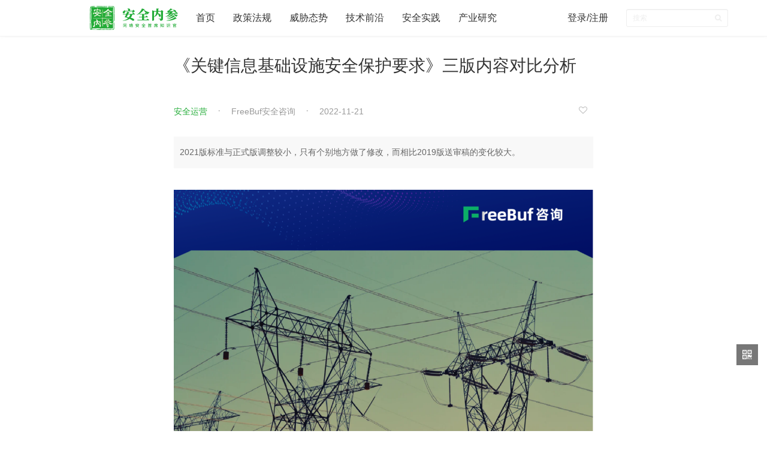

--- FILE ---
content_type: text/html; charset=UTF-8
request_url: https://www.secrss.com/articles/49220
body_size: 30476
content:
<!DOCTYPE html>
<html>
<head>
    <title>《关键信息基础设施安全保护要求》三版内容对比分析 - 安全内参 | 决策者的网络安全知识库</title>
    <meta http-equiv="Content-Security-Policy" content="script-src 'self' 'unsafe-eval';" />
    <meta name="keywords" content="安全运营,关键信息基础设施,企业安全,政务信息安全,国家安全,大数据安全,最佳安全实践,首席安全官,漏洞,病毒木马蠕虫,勒索软件,安全管理,安全参考,互联网安全内参,securityinsight">
    <meta name="description" content="2021版标准与正式版调整较小，只有个别地方做了修改，而相比2019版送审稿的变化较大。">
    <meta property="og:url" content="https://www.secrss.com/article/49220">
    <meta property="og:type" content="article">
    <meta property="og:title" content="《关键信息基础设施安全保护要求》三版内容对比分析">
    <meta property="og:description" content="2021版标准与正式版调整较小，只有个别地方做了修改，而相比2019版送审稿的变化较大。">
    <meta property="og:image" content="https://www.secrss.com/logo.png">
    <meta http-equiv="X-UA-Compatible" content="IE=edge">
    <meta name="viewport" content="width=device-width, initial-scale=1.0, maximum-scale=1.0, user-scalable=0">
    <link id="icon" rel="apple-touch-icon" href="https://www.secrss.com/logo.png">
    <link rel="apple-touch-icon" sizes="152x152" href="https://www.secrss.com/logo.png">
    <link rel="apple-touch-icon" sizes="167x167" href="https://www.secrss.com/logo.png">
    <link rel="apple-touch-icon" sizes="180x180" href="https://www.secrss.com/logo.png">
    <link rel="icon" id="favicon" href="https://www.secrss.com/logo.png" type="image/x-icon">
    <link href="https://www.secrss.com/bower_components/bootstrap/css/bootstrap.min.css" rel="stylesheet">
    <link href="https://www.secrss.com/bower_components/font-awesome/css/font-awesome.min.css" rel="stylesheet">
    <link href="https://www.secrss.com/css/navbar-customed.css" rel="stylesheet">
    <link href="https://www.secrss.com/css/common.css" rel="stylesheet">

</head>
<body>
<header class="header">
    <nav class="navbar navbar-customed navbar-fixed-top">
        <div class="container-fluid">
            <div class="navbar-header">
                <button type="button" class="navbar-toggle collapsed" data-toggle="collapse"
                        data-target="#navbar-collapse" aria-expanded="false">
                    <span class="sr-only">Toggle navigation</span>
                    <span class="icon-bar"></span>
                    <span class="icon-bar"></span>
                    <span class="icon-bar"></span>
                </button>
                <a class="navbar-brand" href="https://www.secrss.com" title="首页">
                    <div class="logo" style="width: 147px">
                        <img src="https://www.secrss.com/logo_lg.png" alt="logo" style="height: 40px;">
                    </div>
                </a>
            </div>
            <div class="collapse navbar-collapse" style="width: 1080px;" id="navbar-collapse">
                <ul class="nav navbar-nav">
                    <li>
                        <a href="https://www.secrss.com"><span>首页</span></a>
                    </li>
                                        <li class="dropdown">
                                                <a href="https://www.secrss.com/articles?tag=政策法规"><span>政策法规</span></a>
                                                                    </li>
                                        <li class="dropdown">
                                                <a href="https://www.secrss.com/articles?tag=威胁态势"><span>威胁态势</span></a>
                                                                    </li>
                                        <li class="dropdown">
                                                <a href="https://www.secrss.com/articles?tag=技术前沿"><span>技术前沿</span></a>
                                                                    </li>
                                        <li class="dropdown">
                                                <a href="https://www.secrss.com/articles?tag=安全实践"><span>安全实践</span></a>
                                                                    </li>
                                        <li class="dropdown">
                                                <a href="https://www.secrss.com/articles?tag=产业研究"><span>产业研究</span></a>
                                                                    </li>
                                    </ul>
                <ul class="nav navbar-nav navbar-right">
                                        <li><a href="https://www.secrss.com/login">登录/注册</a></li>
                                        <!-- <li class="download-app"><a href="https://www.secrss.com/app"><span class="fa fa-mobile fa-2x"></span><span>APP下载</span></a> -->
                    </li>

                    <li>

                        <form class="navbar-form navbar-right" action="https://www.secrss.com/search">
                            <div class="form-group form-group-sm search-bar">
                                </lo><input name="keywords" type="text" class="form-control" placeholder="搜索" required>
                                <button class="btn btn-sm search-btn" type="submit"><span class="fa fa-search"></span></button>
                            </div>
                        </form>

                    </li>

                </ul>
                
                    
                        
                        
                    
                
            </div>
        </div>
    </nav>
</header>
    <section class="container main-container">
        <div class="row article-row">
            <article class="article">
                <h1>
                    《关键信息基础设施安全保护要求》三版内容对比分析
                </h1>
                <div class="info text-info">
                    <div class="meta">
                        <div class="meta-left">
                            <input type="hidden" name="_token" value="oZ6krybMcUtFhykVg3HZBfmEUSiWSFKqFbXHhR7r">
                                                            <span class="tag"><a href="https://www.secrss.com/articles?tag=安全运营" target="_blank">安全运营</a></span>
                                                        <span class="author"><a target="_blank" style="color: #999"  href="https://www.secrss.com/articles?author=FreeBuf安全咨询">FreeBuf安全咨询</a></span>
                            <span class="time">2022-11-21</span>
                        </div>
                        <div class="meta-right">
                                                            <a href="https://www.secrss.com/login" title="登录后才可以收藏，请先登录" style="padding-right: 10px"><i class="fa fa-heart-o" style="color: #bbb"></i></a>
                                                    </div>
                    </div>
                </div>
                                <div class="summary">
                    2021版标准与正式版调整较小，只有个别地方做了修改，而相比2019版送审稿的变化较大。
                </div>
                                <div class="article-body">
                    <p><img src="https://s.secrss.com/anquanneican/dcfd38aa853462d0a726a9ef6cc3f1bb.png"/></p><p>作者 | 宇宸</p><p></p><p></p><p>编 | Yanni</p><p></p><p></p><p>今年10月12日，国标委正式批准发布《信息安全技术 关键信息基础设施安全保护要求》（GB/T 39204-2022），并将于明年5月1日正式实施。历时多年的“关保制度”终于公布，早在2020年初，本人对此标准的2019版（8月）送审稿进行了分析解读，现在，让我们回顾一下，期间几版《关保》的条款变化情况。本文选取标准的2019版（8月）送审稿、2021版（12月）报批稿以及2022正式版进行对比。</p><p></p><p></p><p>总体来看，2021版标准与正式版调整较小，只有个别地方做了修改，而相比2019版送审稿的变化较大。</p><p style="text-align: center;">01 三版《关保对比》</p><p></p><p></p><p></p><p></p><p></p><p></p><p></p><p></p><p></p><p></p><p></p><p><strong>框架结构对比</strong></p><p></p><p></p><p></p><p></p><p></p><p></p><p></p><p><img src="https://s.secrss.com/anquanneican/e528767c1b9f43b08d141b19b2bf845a.jpg"/></p><p>《关键信息基础设施安全保护要求》正式版（以下简称正式版）各域的标题有了较大变化，相比《关键信息基础设施安全保护基本要求（送审稿）》（以下简称旧版关保）更为简洁且合理。新增主动防御章节，并将旧版关保中的“数据安全防护”和“供应链安全保护”部分从安全计算环境中分离出来，单独成章，这也是考虑近年来对数据安全和供应链安全的重视。</p><p></p><p></p><p></p><p></p><p></p><p></p><p><strong>范围和定义对比</strong></p><p></p><p></p><p></p><p></p><p></p><p></p><p></p><p><img src="https://s.secrss.com/anquanneican/5b74b60d840d33ff9f191634184f594e.jpg"/></p><p>正式版标准范围中再次明确关键信息基础设施的定义，并队供应链和关键业务链进行了说明，以便组织开展识别工作。</p><p></p><p></p><p></p><p></p><p></p><p></p><p><strong>安全保护原则对比</strong></p><p></p><p></p><p></p><p></p><p></p><p></p><p></p><p><img src="https://s.secrss.com/anquanneican/fdd3c4f418c732478865128151fc5787.jpg"/></p><p>在安全保护原则方面，正式版与2021版报批稿相一致，无调整。强调以等保为基础，实行重点保护。提出<strong>以关键业务为核心的整体防控、以风险管理为导向的动态防护、以信息共享为基础的协同联防</strong>的总体原则。关注单个或多个对象的整体安全设计和防控体系；持续监测和主动风险识别，动态防护，及时应对；提倡信息共享，鼓励多方共同联防，以应对大规模网络攻击。</p><p></p><p></p><p></p><p></p><p></p><p><strong>具体内容对比</strong></p><p></p><p></p><p></p><p></p><p></p><p></p><p></p><p>对比表格中，要求项标题均以2022版为准。</p><p></p><p></p><p></p><p></p><p></p><p><strong>分析识别</strong></p><p></p><p></p><p></p><p></p><p></p><p></p><p></p><p><img src="https://s.secrss.com/anquanneican/92fa178a7e06c2fa3439bf3b057b5936.jpg"/></p><p>正式版在业务识别方面，强调依赖性，包括内部关联及外部关联，梳理关键业务链，明确重点和优先级。</p><p>在资产识别方面，新增了数据和其他类资产类别，要求具备主/被动资产探测技术能力。</p><p>在风险识别方面，明确要求按照国标20984风险评估标准（现已发布2022版）开展关键业务链安全风险分析，以资产、威胁、脆弱性三元素和已有安全措施为基础，并要求形成风险报告。</p><p>重大变更方面无明显调整，从旧版标准的“<strong>重大变化</strong>”调整为“<strong>较大变化</strong>”，将重新识别工作的范围适当进行了扩大，并在末尾补充了负责关信基安全保护工作的部门。</p><p></p><p></p><p></p><p></p><p></p><p></p><p><strong>安全防护</strong></p><p></p><p></p><p></p><p></p><p></p><p></p><p></p><p><img src="https://s.secrss.com/anquanneican/de5096226f26ced04f22039dcf840bd5.jpg"/><img src="https://s.secrss.com/anquanneican/9c6c408916d40f71ffa62134d22590fe.jpg"/></p><p>安全防护的基础是国家等级保护制度，从原有的“符合相关要求”变为“落实相关要求”，更强调落地性。在管理制度方面，重新定义了工作目标：<strong>从管理体系、技术体系、运营体系、保障体系等方面进行规划，加强机构、人员、经费、装备等资源保障，支撑关键信息基础设施安全保护工作</strong>。制度管理上，要重点考虑关键业务链安全需求，根据实际风险情况进行调整，并且在注2中强调三同步工作，并在括号中说明了哪三同步，即同步规划、同步建设和同步使用。</p><p>细化安全管理机构要求，提出网络安全工作小组要<strong>明确一名领导班子成员作为CSO，专管或分管关信基安保工作</strong>；同时，必须设立网安管理机构，并指定负责人和岗位，<strong>纳入组织信息化决策体系</strong>（决策与管理层），配套和实施考核与监督问责机制。再次，关信基需<strong>一对一配备安全管理负责人，不可兼任</strong>。</p><p>人员管理方面，与数据安全类似，明确提出安全管理机构负责人和关键岗位人员上岗前必须进行<strong>背景审查和安全技能考核，关键岗位人员不少于2人</strong>；当负责人和关键岗位人员身份、安全背景发生变化时，根据情况重新进行安全背景审查；人员上岗、在岗、离岗期间需签订保密协议。此外，提出<strong>定期安排安全管理人员参加各类网络安全活动</strong>，了解网安行业动态，这一点个人觉得是大多数组织目前所欠缺的，员工缺乏学习、思考和了解咨询的时间和途径，以至于多年工作自身技能无明显提升。在教育培训方面，明确关信基从业人员<strong>每年教培时长不得少于30学时</strong>，教培内容可包括网安法律法规、政策标准，技术和管理等。</p><p>安全通信网络方面，防护对象从原有的“<strong>不同等级系统、不同业务系统、不同区域</strong>”变为“<strong>不同网络安全等级保护系统之间、不同业务系统之间、不同区域的系统之间、不同运营者运营的系统</strong>”，范围和精确度有所调整。正式版中，将“<strong>安全标记</strong>”这一要求进行删除。提出对“未授权设备进行动态发现及管控”的要求，需要组织具备相应技术能力。对于安全审计的<strong>日志留存</strong>（包括监测、记录系统运行状态、日常操作、故障维护、远程运维等），从原来的12个月调整为<strong>不少于6个月</strong>，介于当前大型企业海量日志的情况，6个月的日志留存，压力减小了不少。</p><p>安全计算环境的鉴别与授权部分，正式版中新增“<strong>重要用户操作</strong>”行为清单，并对其进行动态身份鉴别或多因子身份鉴别。在入侵防御方面，从“<strong>具备系统主动防具能力</strong>”调整为“<strong>实现系统主动防护</strong>”，对组织提出了更高的要求。</p><p>安全建设与安全运维管理方面，正式版再次强调“<strong>三同步</strong>”原则，针对必要时的关键业务方针验证环境，提出<strong>予以验证</strong>的新要求。明确关信基运维地点需位于中国境内，并应符合我国相关规定；运维人员要签订安全保密协议，运维工具的使用需使用已登记备案的，确需使用其他运维工具，应事先通过恶意代码监测。</p><p>供应链安全保护方面，正式版进行了大量修改，具体内容较多，这里不再赘述，可以参考正式版原文以及《信息安全技术 软件供应链安全要求（征求意见稿）》。</p><p>数据安全保护方面，重点在制度和考核体系建设、安全保护计划、数据安全风险评估、数据分类分级、重要数据和个人信息保护、数据安全生命周期管理、数据灾备建设等。正式版新增关信基退役阶段数据管理要求，即“按照数据安全保护策略对存储的数据进行处理”。</p><p></p><p></p><p></p><p></p><p></p><p></p><p><strong>检测评估</strong></p><p></p><p></p><p></p><p></p><p></p><p></p><p></p><p><img src="https://s.secrss.com/anquanneican/b16783b70ab48db3d706fbb404799fe5.jpg"/></p><p>监测评估部分，正式版内容调整较小，在方式和内容中提出<strong>定期开展跨运营者的安全监测评估和问题整改</strong>。监测内容中新增<strong>云计算服务安全、供应链安全保护和数据安全防护</strong>等情况的评估。</p><p>针对特定业务系统或资产，<strong>可采取不正式告知、可控的模拟攻击</strong>，以此监测关信基防护和响应能力。那么，这种操作是限于组织内还是多运营者之间，是否与已知法律法规相悖，这可能需要官方进行说明，目前正式版作为推荐性标准，不建议以此作为参考依据。</p><p>安全风险检测工作，明确应配合提供<strong>管理制度、网络拓扑、重要资产清单、关键业务链、网络日志</strong>等资料，这其中网络拓扑、重要资产和关键业务链对于企业来说，可能需要重点关注一下。</p><p></p><p></p><p></p><p></p><p></p><p></p><p><strong>监测预警</strong></p><p></p><p></p><p></p><p></p><p></p><p></p><p></p><p><img src="https://s.secrss.com/anquanneican/d6c2ab32b3a27fefc2f5f4c2d204dd6e.jpg"/></p><p>监测预警部分，正式版要求建立并落实常态化监测预警、快速响应机制；及时关注国内外及行业安全咨询，经分析研判后再发预警。</p><p>监测预警的范围不再限于组织内部，要求“<strong>与外部组织之间、与其他运营者之间</strong>，以及运营者内部管理人员、内部网络安全管理机构与内部其他部门之间的沟通与合作机制，定期召开协调会议，共同研判、处置网络安全问题”。多次强调网络安全信息共享。</p><p>在监测方面，正式版中新增<strong>网络边界和出入口等网络关键节点处应部署攻击监测设备</strong>，其中要考虑的是所有关键节点处还是整体边界处，这个范围以及难度有很大差别，就正式版中描述来看，很可能是指前者。</p><p>正式版新增网络安全日志收集要求，“应<strong>全面收集网络安全日志</strong>，构建<strong>违规操作模型、攻击入侵模型、异常行为模型</strong>，强化监测预警能力”。重点在全流量日志（6个月）、大数据建模、网络安全监测模型应用。</p><p>在自动化机制方面，提出关键业务系所涉及的系统，需与资产、脆弱性和威胁关联；跨组织、跨地域建设关信基时，需构建集中统一指挥、多点全面监测、多级联动处置的动态感知能力。</p><p>在预警方面，要求采用自动模式，<strong>自动发现、自动报警、自动应对</strong>，要求相对较高。原文如下：</p><p>“应将监测工具设置为自动模式。当发现可能危害关键业务的迹象时，能自动报警，并自动采取相应措施，降低关键业方被影响的可能性。例如：恶意代码防御机制、入侵检测设备或者防火墙等弹出对话框、发出声音或者向相关人员发出电子邮件等方式进行报警。”</p><p></p><p></p><p></p><p></p><p></p><p></p><p><strong>主动防御</strong></p><p></p><p></p><p></p><p></p><p></p><p></p><p></p><p><img src="https://s.secrss.com/anquanneican/42cc88c5285fc716a0b5eac5406f586f.jpg"/></p><p>本章节为正式版新增要求，旧版标准仅在个别地方提到相关要求，因此主要是2021版送审稿和正式版的对比，调整内容较少。主要包括：</p><p>收敛暴露面方面，从原“网络协议（IP）”调整为“互联网协议”，可能是出于IP协议的范围所限，用互联网协议进行描述，可以涵盖的更为广泛。</p><p>攻击发现和阻断方面，在网络攻击的方法、手段中，也别强调拒绝服务攻击这一类别，可能是出于影响范围和发生频率原因。</p><p>具体要求可参考正式版原文。</p><p></p><p></p><p></p><p></p><p></p><p></p><p><strong>事件处置</strong></p><p></p><p></p><p></p><p></p><p></p><p></p><p></p><p><img src="https://s.secrss.com/anquanneican/c70346b378cb0e14696fa37960a3082d.jpg"/></p><p>事件处置部分，正式版与旧版标准变化很小，仅在几处进行了些许调整。</p><p>制度方面，正式版新增事件处置制度要求，应<strong>符合国家联防联控要求，且信息要及时共享给相关方</strong>；在参与和配合工作方面，增加了案件侦查工作类别。</p><p>应急预案和演练方面，从原“每年至少组织1次跨组织、跨地域的应急演练（适用时）”调整为<strong>每年至少开展1次本组织应急演练，定期组织或参与跨组织跨地域的应急演练</strong>，描述相较旧版更为明确。</p><p>响应和处置方面， 正式版提出“先应急处置、后调查评估的原则”。事件通报机制上，从原“按照规定通报相关部门”调整为“按照法律政策规定通报相关部门”，将通报依据上升为法律政策。</p><p>重新识别方面，2021版送审稿中，依据条件增加了<strong>攻防演练</strong>这一场景，但在正式版中又将此删除，并新增<strong>主动防御</strong>场景。同时，正式版再次强调业务、资产和风险识别工作，以此代替旧版标准中的风险评估。</p>

                    
                    <p style="color: #999; font-size: 14px;padding-top: 15px">声明：本文来自FreeBuf安全咨询，版权归作者所有。文章内容仅代表作者独立观点，不代表安全内参立场，转载目的在于传递更多信息。如有侵权，请联系 anquanneican@163.com。</p>
                </div>
                                <div class="tags article-tags">
                                        <a href="https://www.secrss.com/articles?tag=安全运营" class="tag" target="_blank">安全运营</a>
                                        <a href="https://www.secrss.com/articles?tag=关键信息基础设施" class="tag" target="_blank">关键信息基础设施</a>
                                    </div>
                                                <section class="article-list">
                    <div class="article-list-title">相关资讯</div>
                    <ul class="list" id="article-list">
                        <li class="list-item">
    <div class="info text-info">
        <h2 class="title">
            <a target="_blank" href="https://www.secrss.com/articles/87198">
                全是高危漏洞？CVSS 4.0落地指南想帮安全团队挤挤漏洞的水分
            </a>
        </h2>
        <div class="meta">
            <div class="meta-left">
                                    <span class="tag"><a target="_blank" href="https://www.secrss.com/articles?tag=安全运营">安全运营</a></span>
                                <span class="author"><a target="_blank" style="color: #999"  href="https://www.secrss.com/articles?author=玄月调查小组">玄月调查小组</a></span>
                <span class="time">2026-01-21</span>
            </div>
        </div>
        <p class="intro hidden-xs">
            <a target="_blank" href="https://www.secrss.com/articles/87198">
                怎么给虚高的漏洞挤挤水分，让漏洞管理回归实战。
            </a>
        </p>
    </div>
</li><li class="list-item">
    <div class="info text-info">
        <h2 class="title">
            <a target="_blank" href="https://www.secrss.com/articles/86685">
                一个用于研发安全的Skill：skill-threat-modeling
            </a>
        </h2>
        <div class="meta">
            <div class="meta-left">
                                    <span class="tag"><a target="_blank" href="https://www.secrss.com/articles?tag=安全运营">安全运营</a></span>
                                <span class="author"><a target="_blank" style="color: #999"  href="https://www.secrss.com/articles?author=赛博谷神">赛博谷神</a></span>
                <span class="time">2026-01-03</span>
            </div>
        </div>
        <p class="intro hidden-xs">
            <a target="_blank" href="https://www.secrss.com/articles/86685">
                skill-threat-modeling，一个LLM驱动，自动化的全流程应用安全设计和威胁建模评估工具。
            </a>
        </p>
    </div>
</li><li class="list-item">
    <div class="info text-info">
        <h2 class="title">
            <a target="_blank" href="https://www.secrss.com/articles/83107">
                2025年人工智能技术赋能网络安全应用测试结果发布
            </a>
        </h2>
        <div class="meta">
            <div class="meta-left">
                                    <span class="tag"><a target="_blank" href="https://www.secrss.com/articles?tag=安全运营">安全运营</a></span>
                                <span class="author"><a target="_blank" style="color: #999"  href="https://www.secrss.com/articles?author=网信中国">网信中国</a></span>
                <span class="time">2025-09-15</span>
            </div>
        </div>
        <p class="intro hidden-xs">
            <a target="_blank" href="https://www.secrss.com/articles/83107">
                结果显示，目前人工智能技术在设置的7个测试场景均有较好的赋能效果。
            </a>
        </p>
    </div>
</li>                    </ul>
                </section>
                
                <!-- <section class="comments">
                    <h3 class="comments-title text-center">评论（0）</h3>
                    <div class="comment-box">
                                                    <div class="text-center comment-login-box">
                            登录后才能发表评论，请先 <a class="login-btn" href="https://www.secrss.com/login">登录 / 注册</a>
                            </div>
                                            </div>
                                    </section> -->


            </article>
        </div>
    </section>
<footer class="footer">
    <ul class='links'>
                        <li><a href="https://www.secrss.com/info/about">关于我们</a></li>
                <li><a href="https://www.secrss.com/info/contactus">联系我们</a></li>
                <li><a href="https://www.secrss.com/info/agreement">用户协议</a></li>
                <li><a href="https://www.secrss.com/info/privacy">隐私政策</a></li>
                        <!-- <li><a href="https://www.secrss.com/app">移动客户端</a></li> -->
    </ul>
    <p class="meta"><span>安全内参 &copy; 2026 <a href="https://beian.miit.gov.cn" style="color: #707682;" target="_blank">沪ICP备19008222号-1</a></span></p>
</footer>
<div class="right-tools hidden-xs">
    <a class="qrcode">
        <i class="fa fa-qrcode"></i>
        <div class="qrcode-box">
            <img src="https://www.secrss.com/wx_qrcode.jpg" width="100">
            <p class="text-center">微信公众号</p>
        </div>
    </a>
    <a class="gototop" style="display: none;">
        <i class="fa fa-angle-double-up"></i>
        <div class="gototop-box">回到顶部</div>
    </a>
</div>
<script src="https://www.secrss.com/js/app.js"></script>
<script src="https://www.secrss.com/bower_components/jquery_lazyload/jquery.lazyload.js"></script>
<script src="https://www.secrss.com/js/common.js"></script>
<script>
    $("img.lazyload").lazyload();
</script>
<script src="https://www.secrss.com/js/layer/layer.js"></script>
<script src="https://res.wx.qq.com/open/js/jweixin-1.2.0.js"></script>
<script>
    $(".article-body a").attr("target", "_blank");
    /* 评论 */
    // $(".comment-btn").click(function(){
    //     var content = $("#comment-content").val();
    //     if(content=="") {
    //         $("#comment-content").focus();
    //         return;
    //     }

    //     var article_id = $(this).attr("data-article_id");
    //     $.post('/article_comments', {"content":content, "article_id":article_id, "_token": $("input[name=_token]").val()}, function(re){
    //         if(re) {
    //             layer.msg(re.msg);
    //             $("#comment-content").val("");
    //         }
    //     });
    // });
    /*收藏*/
    $("#star").click(function () {
        var article_id = $(this).attr("data-article_id");
        $.post('/article_stars', {"article_id":article_id, "_token": $("input[name=_token]").val()}, function(re){
            if(re) {
                layer.msg(re.msg);
                window.location = location.href;
            }
        });
    });

    /*取消收藏*/
    $("#unstar").click(function () {
        var article_id = $(this).attr("data-article_id");
        $.post('/article_unstars', {"article_id":article_id, "_token": $("input[name=_token]").val()}, function(re){
            if(re) {
                layer.msg(re.msg);
                window.location = location.href;
            }
        });
    });

    /* 微信分享 */
    wx.config({"debug":false,"beta":false,"jsApiList":["onMenuShareTimeline","onMenuShareAppMessage","onMenuShareQQ","onMenuShareWeibo","onMenuShareQZone"],"appId":"","nonceStr":"","timestamp":"","url":"","signature":""});
    wx.ready(function(){
        var data = {
            "imgUrl": "https://s.secrss.com/anquanneican/dcfd38aa853462d0a726a9ef6cc3f1bb.png!m",
            "link": "https://www.secrss.com/articles/49220",
            "desc": "2021版标准与正式版调整较小，只有个别地方做了修改，而相比2019版送审稿的变化较大。",
            "title": "《关键信息基础设施安全保护要求》三版内容对比分析"
        };
        wx.onMenuShareTimeline(data);
        wx.onMenuShareAppMessage(data);
        wx.onMenuShareQQ(data);
        wx.onMenuShareWeibo(data);
        wx.onMenuShareQZone(data);
    });
</script>
<script>
    var _hmt = _hmt || [];
    (function() {
        var hm = document.createElement("script");
        hm.src = "https://hm.baidu.com/hm.js?75bd0223beb9520a49897a3bfbefa004";
        var s = document.getElementsByTagName("script")[0];
        s.parentNode.insertBefore(hm, s);
    })();
</script>
</body>
</html>